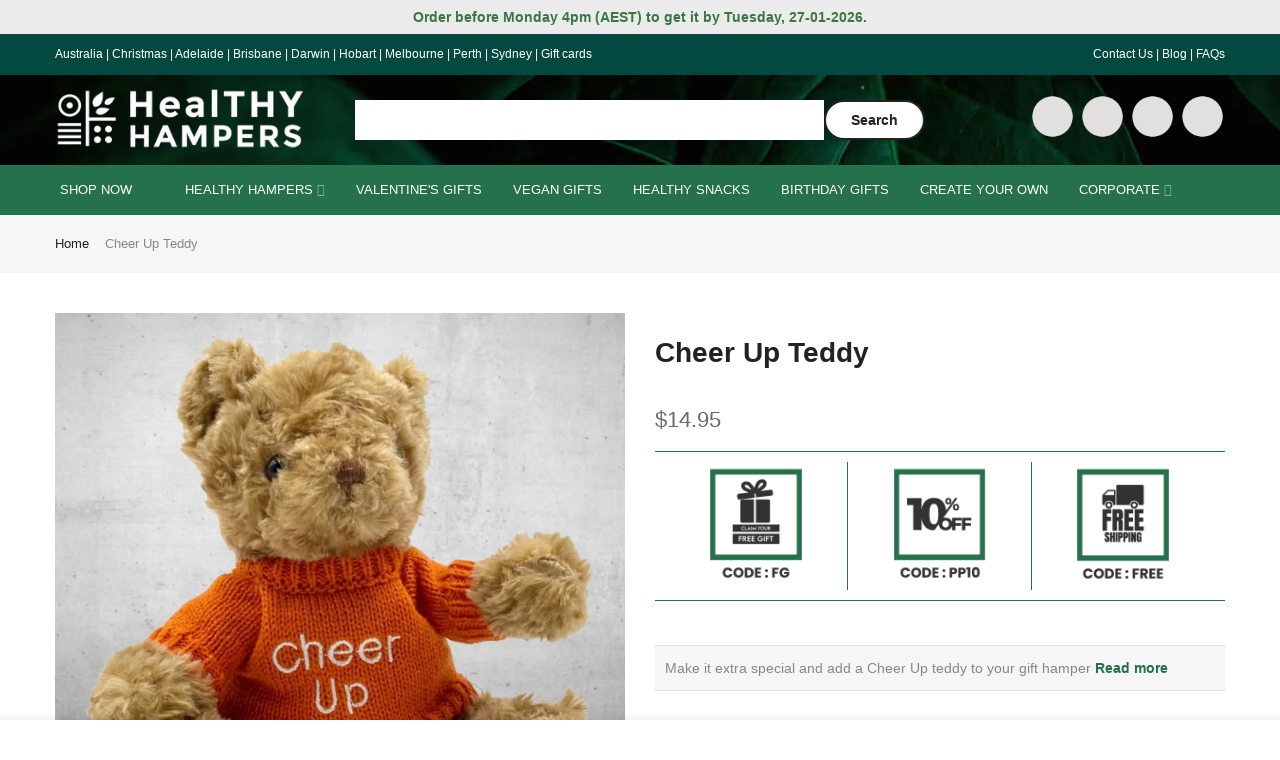

--- FILE ---
content_type: text/css
request_url: https://healthyhampers.com.au/cdn/shop/t/70/assets/bold-upsell-custom.css?v=150135899998303055901729613786
body_size: -552
content:
/*# sourceMappingURL=/cdn/shop/t/70/assets/bold-upsell-custom.css.map?v=150135899998303055901729613786 */


--- FILE ---
content_type: text/css
request_url: https://healthyhampers.com.au/cdn/shop/t/70/assets/custom.css?v=53909823457735459331764903124
body_size: 3220
content:
/** Shopify CDN: Minification failed

Line 125:12 Expected identifier but found whitespace
Line 125:13 Unexpected "35px"

**/
/*-----------------------------------------------------------------------------/
/ Custom Theme CSS
/-----------------------------------------------------------------------------*/
/*---------------- Global Custom CSS -------------------*/
.title_highlight{color:#76bc1d;}
.top_info_bar{background-color:#EBEBEB;color:#3c7741;text-align:center;padding:5px 15px 5px 15px}
.h_transparent_true.template-index .ntheader:not(.live_stuck) .nt_menu>li>a{color:#fff; text-transform: uppercase;}
.h_transparent_true.template-index .ntheader:not(.live_stuck) .nt_menu>li>a:hover{ color:#ebe1de !important;}
.header__bot .ha8_nav .nt_menu>li>a:hover{color:#ebe1de !important;}
/*.h_space_search{background-color: #000 !important;}
.top_search_bg{background-color: rgb(255 255 255 / 50%);}*/
.top_search_control{font-weight: 600;}
.header__mid .h_search_frm{max-width:600px !important}
.txt_title{
  border-bottom: 1px solid #e7e4e4;
  padding-bottom: 15px; 
}
.footer__bot_wrap{font-size: 11px;}
.footer__top .menu li, .footer__top p{font-size: 12px;}
.header__mid{
  background-image:url(/cdn/shop/files/dark-green-jungle-bg.jpg?v=1634254090);
}
.nt_menu li {text-transform: uppercase;}
.payment_footer_svg img {
  padding: 2.5px;
  height: 40px;
}
.float_leaf_right2{
  background-image:url(/cdn/shop/files/float-leaf3.png?v=1634278797);
  background-size: contain;
  height:350px; 
  width:500px;
  animation-name: rightfloating;
  animation-duration: 5s;
  animation-iteration-count: infinite;
  animation-timing-function: ease-in-out;
  margin-left:30px;
  margin-top: 5px;
  position: absolute;
  top: 2450px;
  right: -350px;
}
@keyframes rightfloating {
  from { transform: translate(0,  0px); }
  65%  { transform: translate(0, 15px); }
  to   { transform: translate(0, 0px); }    
}
.float_leaf_left2{
  background-image:url(/cdn/shop/files/float-leaf5.png?v=1634280027);
  background-size: contain;
  height:350px; 
  width:655px;
  animation-name: leftfloating;
  animation-duration: 5s;
  animation-iteration-count: infinite;
  animation-timing-function: ease-in-out;
  margin-left:30px;
  margin-top: 5px;
  position: absolute;
  top: 3000px;
  left: -550px;
  z-index: 1
}
@keyframes leftfloating {
  from { transform: translate(0,  0px); }
  65%  { transform: translate(0, 15px); }
  to   { transform: translate(0, 0px); }    
}
.newsletter_se .signup-newsletter-form .submit-btn{
  background-color: #25714d;
}
.contact-form input[type=submit]{
	border: 1px solid #25714d;
	background: #25714d;
	color:#fff;
}
.nt_menu div.menu-item>a{
    padding: 8px 15px 8px 15px;
    font-size: 13px;
    text-transform: capitalize;
}
.widget h5.widget-title{
	color: #25714d;
}
.widget h5.widget-title:after{
	background: #25714d;
}
.moretext{display:none}
.sub-column-item .sub-column>li a {
    padding: 5px 0;
    font-size: 13px;
    text-transform: capitalize;
}
h3.product-title>a {
    color: #272727;
    font-size: 14px;
    font-weight: 600;
}
.pr_short_des{
   padding: 10px;
 border-top:1px solid #e2e1df;
border-bottom:1px solid #e2e1df; 
    background-color: #f6f6f8;
}
.readm_sp_kl{
    color: #25714d;
    font-weight: 600;
}
.why_hh{
	background: #e5e4ec; 
	background-image: url(/cdn/shop/files/HH-Brand-image_dd46dcd4-b1eb-452a-ada7-858df2e09f56.jpg?v=1634803938); 
	background-position: right bottom; 
	background-repeat: no-repeat;
background-size: contain;
}
.nt_shipping.nt_icon_circle .icon{border: 0px solid;}
.contact_form_col_left{width:49%;float:left}.contact_form_col_right{width:49%;float:right}
.corp_img_circle{border-radius:50px;padding:2px;overflow:hidden;width:100px}.corp_img_circle img{border-radius:50%} 
padding-top: 35px;
    color: #fff; */
}
.col_buy_now{font-size:12px;display:inline-block;padding:7px 15px;width:100%;background:#25714d; color:#fff;letter-spacing:1px}
.cat-prod-title {
    /*height: 55px;*/
}
.tab-heading .nav_link_icon{background-color: #25714d;}

.datepickerbox{display:none;margin-bottom:10px}
h1{font-size: 25px;}
.gift_idea_note{background-color:#25714d;color:#fff;width:300px!important;padding:15px;text-align:center;cursor:pointer}
a.button.button_dark {
    background-color: #3c393a;
    border-color: #3c393a; 
    color: #fff;
}

.sale_label{
display:none !important;
}

.cat_des_ntt4 p{
  margin-bottom: 0.5em !important;
}

  .product-personalizer .pplr-btn {
 
    text-align: left!important;   
    border-radius: 6px !important;
    width: 100%;
    font-size: 14px;
    font-weight: 400;
    padding: 6px 15px!important;
    background-color: #e8e8e8!important;
    color: #333;
    justify-content: left;
    margin: 0px !important;
    font-family: Milk!important

}

  .product-personalizer .pplr-btn img{
    padding-right: 5px !important;
  }

.product-personalizer .pplr-btn:hover{
  background-color: #e8e8e8 !important
}

@media (max-width: 767px) {
    .product-personalizer .pplr-btn {
          font-size: 12px !important;
    }
}

/*---------------- Custom CSS for only desktop -------------------*/
@media (min-width: 1025px) {
  .icon_bg{
    background-image: url(/cdn/shop/files/HH_Phone_2.png?v=1729736774);
    background-position: center;
    height: 45px;
    width: 45px;
    background-size: cover;
    margin-left: 5px;
}
.order-4, .order-2, .order-1{
/*border-left: 1px solid #e7e4e4;
    padding: 0px 20px 0px 20px !important; */
}
.footer_ksp_mobile{display:none}.footer_ksp{display:block;padding:15px 0 15px 0;background-color:#3b3937;}.footer_ksp .img{margin-left:auto;margin-right:auto;display:block; max-width: 1000px;}
.float_leaf_left{
background-image:url(/cdn/shop/files/float-leaf1_e354eff1-563f-40d5-8c96-65717ef4d294.png?v=1634225549);
background-size: contain;
height:350px; 
width:550px;
animation-name: leftfloating;
animation-duration: 5s;
animation-iteration-count: infinite;
animation-timing-function: ease-in-out;
margin-left:30px;
margin-top: 5px;
position: absolute;
top: 550px;
left: -450px;
}
@keyframes leftfloating {
    from { transform: translate(0,  0px); }
    65%  { transform: translate(0, 15px); }
    to   { transform: translate(0, 0px); }    
}

.float_leaf_right{
background-image:url(/cdn/shop/files/float-leaf2.png?v=1634225928);
background-size: contain;
height:350px; 
width:500px;
animation-name: rightfloating;
animation-duration: 5s;
animation-iteration-count: infinite;
animation-timing-function: ease-in-out;
margin-left:30px;
margin-top: 5px;
position: absolute;
top: 850px;
right: -350px;
}
@keyframes rightfloating {
    from { transform: translate(0,  0px); }
    65%  { transform: translate(0, 15px); }
    to   { transform: translate(0, 0px); }    
}

.product-personalizer .pplr-btn{
/*background-color: #fff !important;
background-image: url(/cdn/shop/files/HH_Personalisation_NEW.png?v=1655781540) !important;
display: none;*/
}
}


.product-info span.extra{
  font-size: 16px;
  line-height: 22px;
}

.product-personalizer{
  margin: 0px 0px 0px!important;
}

.modal-body .single_add_to_cart_button span.txt_add{
  font-size: 12px!important;
}

.modal-body .single_add_to_cart_button{
  font-size: 12px;
  padding: 5px 18px;
  border-radius: 0px!important; 
}


.afterpay-paragraph{
  position: absolute;
  visibility:hidden;
  display: none!important;
}



 /*******************************
* MODAL AS LEFT/RIGHT SIDEBAR
*******************************/
.modal.left .modal-dialog,
	.modal.right .modal-dialog {
		position: fixed;
		margin: auto;
		width: 320px;
		height: 100%;
		-webkit-transform: translate3d(0%, 0, 0);
		    -ms-transform: translate3d(0%, 0, 0);
		     -o-transform: translate3d(0%, 0, 0);
		        transform: translate3d(0%, 0, 0);
	}

	.modal.left .modal-content,
	.modal.right .modal-content {
		height: 100%;
		overflow-y: auto;
	}
	

	.modal.left .modal-content,
	.modal.right .modal-content {
		height: 100%;
		overflow-y: auto;
	}
	
	.modal.left .modal-body,
	.modal.right .modal-body {
		padding: 15px 15px 80px;
	}


        
/*Right*/
	.modal.right.fade .modal-dialog {
		right: -320px;
		-webkit-transition: opacity 0.3s linear, right 0.3s ease-out;
		   -moz-transition: opacity 0.3s linear, right 0.3s ease-out;
		     -o-transition: opacity 0.3s linear, right 0.3s ease-out;
		        transition: opacity 0.3s linear, right 0.3s ease-out;
	}
	
	.modal.right.fade.in .modal-dialog {
		right: 0;
	}

/* ----- MODAL STYLE ----- */
	.modal-content {
		border-radius: 0;
		border: none;
	}

	.modal-header {
		border-bottom-color: #EEEEEE;
		background-color: #FAFAFA;
	}


.demo {
	padding-top: 10px;
}

.btn-demo {
	padding: 10px 15px;
	border-radius: 5px;
	font-size: 16px;
	background-color: #FFFFFF;
  display: block;
  border: 1px solid #d3d3d3;
  width: 95%;
  margin: 0 auto;
  text-align: left;
  white-space: inherit;
  font-weight: 500;
  color: #000 !important;
}

.btn-demo:focus {
	outline: 0;
}

.demo-footer {
	position: fixed;
	bottom: 0;
	width: 100%;
	padding: 15px;
	background-color: #212121;
	text-align: center;
}

.demo-footer > a {
	text-decoration: none;
	font-weight: bold;
	font-size: 16px;
	color: #fff;
}


.modal-body afterpay-placement{
  display: none!important;
 }



 .flickity-prev-next-button.next{
  width: 38px!important;
}

.flickity-prev-next-button.previous{
  width: 38px!important;
}

.live_stuck .header__mid{
  display: none !important;
}


.sticky_atc_thumb{
  min-height: 40px !important;
}

.sticky_atc_thumb img{
  max-height: 40px !important;
}


/*---------------- Custom CSS for tablet, mobile -------------------*/
@media (max-width: 1024px) {
  .h_transparent_true.template-index .ntheader:not(.live_stuck) .nt_action>div>a{ color:#fff}
.h_transparent_true.template-index .ntheader:not(.live_stuck) .nt_action>a{color:#fff}
.h_transparent_true.template-index .ntheader:not(.live_stuck) .push-menu-btn>svg{    fill: rgb(255 255 255 / 80%);}
.ntheader.live_stuck .push-menu-btn>svg,.ntheader .nt_action>a,.push-menu-btn>svg{fill: #ffffff;}
.ntheader.live_stuck .nt_action>a,.ntheader .nt_action>a, .ntheader .nt_action>div>a,.ntheader.live_stuck .nt_action>div>a{color:#fff;}
.footer_ksp{display:none}.footer_ksp_mobile{display:block;padding:0 10px 0 10px; background-color:#3b3937;}.footer_ksp_mobile .img{margin-left:auto;margin-right:auto;display:block}
.why_hh_bg{background-color: #e5e4ecc7; color: #272727;}
.float_leaf_left2{
  top: 3100px;
  left: -130px;
  height:200px; 
  width:200px;
  background-size: cover;
}
.float_leaf_right2{
  height:250px; 
  width:200px;
  top: 3900px;
  right: -100px;
  z-index:1;
  background-size: cover;
}
.why_hh{ 
	background-position: bottom; 
	background-size: cover;
}.gift_idea_note{margin:0 auto!important}




.product-personalizer .pplr-btn{
/*background-color: #fff !important;
background-image: url(/cdn/shop/files/HH_Mobile_Personalisation.png?v=1655781561) !important;*/
}

}

.nt_menu>li>a {
    padding-right: 15.5px !important;
    padding-left: 15.5px !important;
}

.moreless-button{
      border: 0px;
}

.moreless-button:hover{
    background-color: inherit;
    color: #000;
}


@media only screen and (max-width: 1024px) {
 .sortby_pick{
    display: flex;
    justify-content: center;
    align-items: center;
    border: 1px solid #e2e2e2;

    cursor: pointer;
    height: 31px;
  
}

.btn_sidebar{
   display: flex;
    justify-content: center;
    align-items: center;
    border: 1px solid #e2e2e2;
    cursor: pointer;
    height: 31px;
 }
}

@media (max-width: 500px){
  .desktop_hide{display:block !important}
  .mobile_view{display:block!important}
  .mobile_hide{display:none!important}
    .search-bar-mobile {display: block!important; padding: 10px;}
  .sp_header_mid { padding-bottom: 10px;}
}

@media only screen and (min-width: 1024px) {
  .cat_sortby{
     -webkit-box-pack: end;
    justify-content: flex-start;
    flex: none;
}
}

.icon_search {display: none;}

 .search-bar-mobile{display:none}

.search-bar-mobile .h_search_frm {border-radius: 35px !important;}

.free-shipping{font-size:12px;font-family:milk;display:inline-block;padding:0px !important;width:100%;background:#363942;color:#fff;letter-spacing:1px;text-align:center}

.button.button_primary{
    background-color: #25714d !important;
    border-color: #25714d !important;
}

.free-shipping .bgw{
   background: transparent !important;
  width: 100% !important;
      padding: 8px;
}

.free-shipping .iccl{
  display: none !important;
}

.free-shipping .cart_txt{
  font-size: 13px;
  color: #fff !important;
  font-family: milk;
  font-weight: 600;
    text-transform: uppercase;
}

 .cart_txt{
  font-size: 13px;
  color: #fff !important;
  font-family: milk;
   font-weight: 600;
    text-transform: uppercase;
}

.quantity input.input-text[type=number]{
  position: absolute !important;
    right: 44px !important;
  display: block !important;
}



/*---------------- Custom CSS for only tablet -------------------*/
@media (min-width: 768px) and (max-width: 1024px) {
  
}

/*---------------- Custom CSS for only mobile -------------------*/
@media (max-width: 767px){
  
}


.nt_label.new {
    background-color: #25714d !important;
    color: #ffffff;
}


.live_stuck .search-bar-mobile{
  display: none !important;
}

.product-personalizer button:after{
  font-family: 'fontawesome';
    content: "\f054";
    display: inline-block;
    margin-right: 10px;
    font-size: 1em;
    line-height: 1.556em;
    vertical-align: middle;
    position: absolute;
    right: 5px;
    top: 15px;
}



.custom-label{
    border-top: 1px solid #25714d;
    border-bottom: 1px solid #25714d;
    padding: 10px;
}

.custom-label ul{
  list-style: none;
  display: flex;
  justify-content: space-around;
}

.custom-label ul li{
      text-align: center;
      width: 33.3%;
      border-right: 1px solid #25714d;
      font-weight: 600;
}

.custom-label ul li:last-child {
  border: none;
}

.custom-label ul li img{
  display: block;
  margin: 0 auto;
  max-width: 70%;
}

@media only screen and (max-width: 600px) {
  .custom-label ul li{
    font-size: 12px;
  }

  .custom-label ul li img{
    width: 98%;
    max-width: 100%;
    padding-bottom: 5px;
  }
}

.nav_arrow_true .nt_menu>li.has-children>a:after {
    margin-left: 4px;
    color: #fff !important;
    font-weight: 400;
    font-style: normal;
    font-size: 100%;
    font-family: fakalles;
    content: "\f107";
}


  .nt_menu>li>a {
    font-weight: 400;
    font-size: 12.5px !important;
    
  }


.gift-note{
      padding: 10px 20px;
    border: 1px solid #000;
    margin: 10px;
    font-size: 15px;
}

.gift-note p{
  margin: 0px;
}

.top_search_bg input{
      display: block !important;
    border: 0 !important;
}

.input-group button{
  background-color: #25714d !important;
}

.grid-container {
    display: flex;
    flex-wrap: wrap;
    flex-direction: column;
}
.grid-item-row-1 {
    grid-row: 2 !important; /* Move first row down */
}

.grid-item-row-2 {
    grid-row: 1 !important; /* Move second row up */
}

.section-title{
  color: #25714d !important;
}

.cat_design_5 .cat_grid_item__wrapper, .cat_design_8 .cat_grid_item__wrapper, .tp_cat_list_packery .cat_design_5 .cat_grid_item__wrapper, .tp_cat_list_packery .cat_design_8 .cat_grid_item__wrapper{

  background-color: #363942 !important;
  
}

.cat_design_5 .cat_grid_item__title, .cat_design_8 .cat_grid_item__title{
  color: #fff !important;
  font-weight: 600 !important;
}

.nt_mb_menu li a{
  display:flex;
  justify-content: space-between;
  font-weight: 600;
  
}

.nt_mb_menu>li>a{
  padding: 5px 1px 5px 20px !important;
}

.nt_mb_menu li a img{
  width: 30%;
}

.mb_nav_title.active{
  background-color: rgb(255 255 255) !important;
}

.mb_nav_title{
  background-color: rgba(0, 0, 0, .05) !important;
}

.menu-item-sea a{
    border: 1px solid #d1cece5e;
    margin: 10px;
    border-radius: 20px;
}

.shop_now a {
    color: #fff !important;
  font-size: 12.5px !important;
}

.frm_search_input .h_search_ip{
  display: block!important;
  border: 0px!important;
}


.Search_dropdown_prepared.hsearch-dropdown-opened #nt_search_canvas {
  left: -14px !important;
}

.demo .accordion > input[type="checkbox"]:checked ~ .content{
  overflow: inherit !important;
}

.mini_cart_footer .al_center{
      align-items: end !important;
}

.cart__footer .al_center{
      align-items: end !important;
}

.cat_toolbar {
    margin-bottom: 15px !important;
    margin-top: 15px !important;
}

.js_iput_search{
  color: #fff !important;
}


.sp-tab-content h1 {
    color: #25714d;
}

.sp-tab-content h2 {
    color: #25714d !important; 
}

.sp-tab-content h3 {
    color: #25714d !important; 
}
.sp-tab-content h3 span{
    color: #25714d !important; 
}

.sp-tab-content h2 span{
  color: #25714d !important;
}

.sp-tab-content p strong {
  color: #383838 !important;
}
.sp-tab-content p strong span{
  color: #25714d !important;
}

.sp-tab-content h4 span{
  color: #25714d !important;
}
.sp-tab-content h5 span{
  color: #25714d !important;
}

.salepify-embed-widget-container{
  display: none !important;
}

.grp-entangle-item {
    padding: 20px 15px !important;
}

.salepify-fg-advanced-header--gifts-only.salepify-fg-advanced-header {
  background-color: #25714d !important;
}
.salepify-fg-advanced-header__subtitle {
  color: #fff !important;
}
.salepify-fg-advanced-header__close-button path {
  color:rgb(254, 254, 254) !important;
}
.salepify-fg-advanced__gift-fixed-qty-badge {
  background: #333 !important;
}

.salepify-fg-advanced__switch {
    width: 40px !important;
    height: 25px !important;
}


.free-shipping:hover {
    background: #25714d !important; 
}


--- FILE ---
content_type: text/csv
request_url: https://cdn.shopify.com/s/files/1/1101/5888/t/2/assets/healthyhampers-com-au_myshopify_com.csv?v=1768359950
body_size: 926
content:
"Any Type","Any Recipient","Any Type","Any price",https://healthyhampers.com.au/collections/all-products$$$u$$$1
"Any Type","Any Recipient","Any Type",$61-$79,https://healthyhampers.com.au/collections/all-products/?q=filter_tag%3d%2461+-+%2479&sort_by=best-selling$$$u$$$1
"Any Type","Any Recipient","Any Type",$80-$99,https://healthyhampers.com.au/collections/all-products/?q=filter_tag%3d%2480+-+%2499&sort_by=best-selling$$$u$$$1
"Any Type","Any Recipient","Any Type",$100-$149,https://healthyhampers.com.au/collections/all-products/?q=filter_tag%3d%24100+-+%24149&sort_by=best-selling$$$u$$$1
"Any Type","Any Recipient","Any Type",$150-$199,https://healthyhampers.com.au/collections/all-products/?q=filter_tag%3d%24150+-+%24199&sort_by=best-selling$$$u$$$1
"Any Type","Any Recipient","Hampers with Alcohol","Any price",https://healthyhampers.com.au/collections/hampers-with-alcohol$$$u$$$1
"Any Type","Any Recipient","Hampers with Alcohol",$80-$99,https://healthyhampers.com.au/collections/hampers-with-alcohol/?q=filter_tag%3d%2480+-+%2499&sort_by=manual$$$u$$$1
"Any Type","Any Recipient","Hampers with Alcohol",$100-$149,https://healthyhampers.com.au/collections/hampers-with-alcohol?q=+nt+filter_tag%3d%24100+-+%24149&sort_by=manual$$$u$$$1
"Any Type","Any Recipient","Hampers with Alcohol",$150-$199,https://healthyhampers.com.au/collections/hampers-with-alcohol/?q=filter_tag%3d%24150+-+%24199&sort_by=manual$$$u$$$1
"Any Type","For Her","Hampers with Alcohol","Any price",https://healthyhampers.com.au/collections/hampers-with-alcohol$$$u$$$1
"Any Type","For Her","Hampers with Alcohol",$80-$99,https://healthyhampers.com.au/collections/hampers-with-alcohol/?q=filter_tag%3d%2480+-+%2499&sort_by=manual$$$u$$$1
"Any Type","For Her","Hampers with Alcohol",$100-$149,https://healthyhampers.com.au/collections/hampers-with-alcohol?q=+nt+filter_tag%3d%24100+-+%24149&sort_by=manual$$$u$$$1
"Any Type","For Her","Hampers with Alcohol",$150-$199,https://healthyhampers.com.au/collections/hampers-with-alcohol/?q=filter_tag%3d%24150+-+%24199&sort_by=manual$$$u$$$1
"Any Type","For Him","Hampers with Alcohol","Any price",https://healthyhampers.com.au/collections/hampers-with-alcohol$$$u$$$1
"Any Type","For Him","Hampers with Alcohol",$80-$99,https://healthyhampers.com.au/collections/hampers-with-alcohol/?q=filter_tag%3d%2480+-+%2499&sort_by=manual$$$u$$$1
"Any Type","For Him","Hampers with Alcohol",$100-$149,https://healthyhampers.com.au/collections/hampers-with-alcohol?q=+nt+filter_tag%3d%24100+-+%24149&sort_by=manual$$$u$$$1
"Any Type","For Him","Hampers with Alcohol",$150-$199,https://healthyhampers.com.au/collections/hampers-with-alcohol/?q=filter_tag%3d%24150+-+%24199&sort_by=manual$$$u$$$1
"Any Type","Any Recipient","Alcohol Free Hampers","Any price",https://healthyhampers.com.au/collections/alcohol-free-hampers$$$u$$$1
"Any Type","Any Recipient","Alcohol Free Hampers",$61-$79,https://healthyhampers.com.au/collections/alcohol-free-hampers/?q=filter_tag%3d%2461+-+%2479&sort_by=best-selling$$$u$$$1
"Any Type","Any Recipient","Alcohol Free Hampers",$80-$99,https://healthyhampers.com.au/collections/alcohol-free-hampers?q=+nt+filter_tag%3d%2480+-+%2499&sort_by=best-selling$$$u$$$1
"Any Type","Any Recipient","Alcohol Free Hampers",$100-$149,https://healthyhampers.com.au/collections/alcohol-free-hampers/?q=filter_tag%3d%24100+-+%24149&sort_by=best-selling$$$u$$$1
"Any Type","Any Recipient","Alcohol Free Hampers",$150-$199,https://healthyhampers.com.au/collections/alcohol-free-hampers?q=+nt+filter_tag%3d%24150+-+%24199&sort_by=best-selling$$$u$$$1
"Any Type","For Her","Alcohol Free Hampers","Any price",https://healthyhampers.com.au/collections/alcohol-free-hampers$$$u$$$1
"Any Type","For Her","Alcohol Free Hampers",$61-$79,https://healthyhampers.com.au/collections/alcohol-free-hampers/?q=filter_tag%3d%2461+-+%2479&sort_by=best-selling$$$u$$$1
"Any Type","For Her","Alcohol Free Hampers",$80-$99,https://healthyhampers.com.au/collections/alcohol-free-hampers?q=+nt+filter_tag%3d%2480+-+%2499&sort_by=best-selling$$$u$$$1
"Any Type","For Her","Alcohol Free Hampers",$100-$149,https://healthyhampers.com.au/collections/alcohol-free-hampers/?q=filter_tag%3d%24100+-+%24149&sort_by=best-selling$$$u$$$1
"Any Type","For Her","Alcohol Free Hampers",$150-$199,https://healthyhampers.com.au/collections/alcohol-free-hampers?q=+nt+filter_tag%3d%24150+-+%24199&sort_by=best-selling$$$u$$$1
"Any Type","For Him","Alcohol Free Hampers","Any price",https://healthyhampers.com.au/collections/alcohol-free-hampers$$$u$$$1
"Any Type","For Him","Alcohol Free Hampers",$61-$79,https://healthyhampers.com.au/collections/alcohol-free-hampers/?q=filter_tag%3d%2461+-+%2479&sort_by=best-selling$$$u$$$1
"Any Type","For Him","Alcohol Free Hampers",$80-$99,https://healthyhampers.com.au/collections/alcohol-free-hampers?q=+nt+filter_tag%3d%2480+-+%2499&sort_by=best-selling$$$u$$$1
"Any Type","For Him","Alcohol Free Hampers",$100-$149,https://healthyhampers.com.au/collections/alcohol-free-hampers/?q=filter_tag%3d%24100+-+%24149&sort_by=best-selling$$$u$$$1
"Any Type","For Him","Alcohol Free Hampers",$150-$199,https://healthyhampers.com.au/collections/alcohol-free-hampers?q=+nt+filter_tag%3d%24150+-+%24199&sort_by=best-selling$$$u$$$1
"Any Type","For Kids","Alcohol Free Hampers","Any price",https://healthyhampers.com.au/collections/alcohol-free-hampers$$$u$$$1
"Any Type","For Kids","Alcohol Free Hampers",$61-$79,https://healthyhampers.com.au/collections/alcohol-free-hampers/?q=filter_tag%3d%2461+-+%2479&sort_by=best-selling$$$u$$$1
"Any Type","For Kids","Alcohol Free Hampers",$80-$99,https://healthyhampers.com.au/collections/alcohol-free-hampers?q=+nt+filter_tag%3d%2480+-+%2499&sort_by=best-selling$$$u$$$1
"Any Type","For Kids","Alcohol Free Hampers",$100-$149,https://healthyhampers.com.au/collections/alcohol-free-hampers/?q=filter_tag%3d%24100+-+%24149&sort_by=best-selling$$$u$$$1
"Any Type","For Kids","Alcohol Free Hampers",$150-$199,https://healthyhampers.com.au/collections/alcohol-free-hampers?q=+nt+filter_tag%3d%24150+-+%24199&sort_by=best-selling$$$u$$$1
"Valentine's Day","Any Recipient","Any Type","Any price",https://healthyhampers.com.au/collections/valentines-day-healthy-hampers$$$u$$$1
"Valentine's Day","Any Recipient","Any Type",$100-$149,https://healthyhampers.com.au/collections/valentines-day-healthy-hampers/?q=filter_tag%3d%24100+-+%24149&sort_by=manual$$$u$$$1
"Valentine's Day","Any Recipient","Any Type",$150-$199,https://healthyhampers.com.au/collections/valentines-day-healthy-hampers?q=+nt+filter_tag%3d%24150+-+%24199&sort_by=manual$$$u$$$1
"Valentine's Day","Any Recipient","Any Type","Over $200",https://healthyhampers.com.au/collections/valentines-day-healthy-hampers?q=+nt+filter_tag%3d%24200%2b&sort_by=manual$$$u$$$1
"Valentine's Day","For Her","Any Type","Any price",https://healthyhampers.com.au/collections/valentines-day-healthy-hampers?q=+nt+filter_tag%3dgifts+for+her&sort_by=manual$$$u$$$1
"Valentine's Day","For Him","Any Type","Any price",https://healthyhampers.com.au/collections/valentines-day-healthy-hampers/?q=filter_tag%3dgifts+for+him&sort_by=manual$$$u$$$1
"New Year","Any Recipient","Any Type","Any price",https://healthyhampers.com.au/collections/happy-new-year$$$u$$$1
"New Year","Any Recipient","Any Type",$80-$99,https://healthyhampers.com.au/collections/happy-new-year/?q=filter_tag%3d%2480+-+%2499&sort_by=manual$$$u$$$1
"New Year","Any Recipient","Any Type",$100-$149,https://healthyhampers.com.au/collections/happy-new-year/?q=filter_tag%3d%24100+-+%24149&sort_by=manual$$$u$$$1
"New Year","Any Recipient","Any Type",$150-$199,https://healthyhampers.com.au/collections/happy-new-year?q=+nt+filter_tag%3d%24150+-+%24199&sort_by=manual$$$u$$$1
"New Year","Any Recipient","Any Type",$200+,https://healthyhampers.com.au/collections/happy-new-year?q=+nt+filter_tag%3d%24200%2b&sort_by=manual$$$u$$$1
Vegan,"Any Recipient","Hampers with Alcohol","Any price",https://healthyhampers.com.au/collections/hampers-with-alcohol/?q=filter_tag%3dvegan&sort_by=manual$$$u$$$1
Vegan,"Any Recipient","Hampers with Alcohol",$80-$99,https://healthyhampers.com.au/collections/hampers-with-alcohol/?q=filter_tag%3d%2480+-+%2499&sort_by=manual$$$u$$$1
Vegan,"Any Recipient","Hampers with Alcohol",$100-$149,https://healthyhampers.com.au/collections/hampers-with-alcohol/?q=filter_tag%3d%24100+-+%24149&sort_by=manual$$$u$$$1
Vegan,"Any Recipient","Hampers with Alcohol",$150-$199,https://healthyhampers.com.au/collections/hampers-with-alcohol/?q=filter_tag%3d%24150+-+%24199&sort_by=manual$$$u$$$1
Vegan,"For Her","Hampers with Alcohol","Any price",https://healthyhampers.com.au/collections/hampers-with-alcohol/?q=filter_tag%3dvegan&sort_by=manual$$$u$$$1
Vegan,"For Her","Hampers with Alcohol",$80-$99,https://healthyhampers.com.au/collections/hampers-with-alcohol/?q=filter_tag%3d%2480+-+%2499&sort_by=manual$$$u$$$1
Vegan,"For Her","Hampers with Alcohol",$100-$149,https://healthyhampers.com.au/collections/hampers-with-alcohol/?q=filter_tag%3d%24100+-+%24149&sort_by=manual$$$u$$$1
Vegan,"For Her","Hampers with Alcohol",$150-$199,https://healthyhampers.com.au/collections/hampers-with-alcohol/?q=filter_tag%3d%24150+-+%24199&sort_by=manual$$$u$$$1
Vegan,"For Him","Hampers with Alcohol","Any price",https://healthyhampers.com.au/collections/hampers-with-alcohol/?q=filter_tag%3dvegan&sort_by=manual$$$u$$$1
Vegan,"For Him","Hampers with Alcohol",$80-$99,https://healthyhampers.com.au/collections/hampers-with-alcohol/?q=filter_tag%3d%2480+-+%2499&sort_by=manual$$$u$$$1
Vegan,"For Him","Hampers with Alcohol",$100-$149,https://healthyhampers.com.au/collections/hampers-with-alcohol/?q=filter_tag%3d%24100+-+%24149&sort_by=manual$$$u$$$1
Vegan,"For Him","Hampers with Alcohol",$150-$199,https://healthyhampers.com.au/collections/hampers-with-alcohol/?q=filter_tag%3d%24150+-+%24199&sort_by=manual$$$u$$$1
Vegan,"Any Recipient","Alcohol Free Hampers","Any price",https://healthyhampers.com.au/collections/alcohol-free-hampers/?q=filter_tag%3dvegan&sort_by=best-selling$$$u$$$1
Vegan,"Any Recipient","Alcohol Free Hampers",$61-$79,https://healthyhampers.com.au/collections/alcohol-free-hampers/?q=filter_tag%3d%2461+-+%2479&sort_by=best-selling$$$u$$$1
Vegan,"Any Recipient","Alcohol Free Hampers",$80-$99,https://healthyhampers.com.au/collections/alcohol-free-hampers/?q=filter_tag%3d%2480+-+%2499&sort_by=best-selling$$$u$$$1
Vegan,"Any Recipient","Alcohol Free Hampers",$100-$149,https://healthyhampers.com.au/collections/alcohol-free-hampers/?q=filter_tag%3d%24100+-+%24149&sort_by=best-selling$$$u$$$1
Vegan,"Any Recipient","Alcohol Free Hampers",$150-$199,https://healthyhampers.com.au/collections/alcohol-free-hampers/?q=filter_tag%3d%24150+-+%24199&sort_by=best-selling$$$u$$$1
Vegan,"For Her","Alcohol Free Hampers","Any price",https://healthyhampers.com.au/collections/alcohol-free-hampers/?q=filter_tag%3dvegan&sort_by=best-selling$$$u$$$1
Vegan,"For Her","Alcohol Free Hampers",$61-$79,https://healthyhampers.com.au/collections/alcohol-free-hampers/?q=filter_tag%3d%2461+-+%2479&sort_by=best-selling$$$u$$$1
Vegan,"For Her","Alcohol Free Hampers",$80-$99,https://healthyhampers.com.au/collections/alcohol-free-hampers/?q=filter_tag%3d%2480+-+%2499&sort_by=best-selling$$$u$$$1
Vegan,"For Her","Alcohol Free Hampers",$100-$149,https://healthyhampers.com.au/collections/alcohol-free-hampers/?q=filter_tag%3d%24100+-+%24149&sort_by=best-selling$$$u$$$1
Vegan,"For Her","Alcohol Free Hampers",$150-$199,https://healthyhampers.com.au/collections/alcohol-free-hampers/?q=filter_tag%3d%24150+-+%24199&sort_by=best-selling$$$u$$$1
Vegan,"For Him","Alcohol Free Hampers","Any price",https://healthyhampers.com.au/collections/alcohol-free-hampers/?q=filter_tag%3dvegan&sort_by=best-selling$$$u$$$1
Vegan,"For Him","Alcohol Free Hampers",$61-$79,https://healthyhampers.com.au/collections/alcohol-free-hampers/?q=filter_tag%3d%2461+-+%2479&sort_by=best-selling$$$u$$$1
Vegan,"For Him","Alcohol Free Hampers",$80-$99,https://healthyhampers.com.au/collections/alcohol-free-hampers/?q=filter_tag%3d%2480+-+%2499&sort_by=best-selling$$$u$$$1
Vegan,"For Him","Alcohol Free Hampers",$100-$149,https://healthyhampers.com.au/collections/alcohol-free-hampers/?q=filter_tag%3d%24100+-+%24149&sort_by=best-selling$$$u$$$1
Vegan,"For Him","Alcohol Free Hampers",$150-$199,https://healthyhampers.com.au/collections/alcohol-free-hampers/?q=filter_tag%3d%24150+-+%24199&sort_by=best-selling$$$u$$$1
Vegan,"For Kids","Alcohol Free Hampers","Any price",https://healthyhampers.com.au/collections/alcohol-free-hampers/?q=filter_tag%3dvegan&sort_by=best-selling$$$u$$$1
Vegan,"For Kids","Alcohol Free Hampers",$61-$79,https://healthyhampers.com.au/collections/alcohol-free-hampers/?q=filter_tag%3d%2461+-+%2479&sort_by=best-selling$$$u$$$1
Vegan,"For Kids","Alcohol Free Hampers",$80-$99,https://healthyhampers.com.au/collections/alcohol-free-hampers/?q=filter_tag%3d%2480+-+%2499&sort_by=best-selling$$$u$$$1
Vegan,"For Kids","Alcohol Free Hampers",$100-$149,https://healthyhampers.com.au/collections/alcohol-free-hampers/?q=filter_tag%3d%24100+-+%24149&sort_by=best-selling$$$u$$$1
Vegan,"For Kids","Alcohol Free Hampers",$150-$199,https://healthyhampers.com.au/collections/alcohol-free-hampers/?q=filter_tag%3d%24150+-+%24199&sort_by=best-selling$$$u$$$1
"Gluten Free","Any Recipient","Hampers with Alcohol","Any price",https://healthyhampers.com.au/collections/hampers-with-alcohol/?q=filter_tag%3dgluten+free&sort_by=manual$$$u$$$1
"Gluten Free","Any Recipient","Hampers with Alcohol",$80-$99,https://healthyhampers.com.au/collections/hampers-with-alcohol/?q=filter_tag%3d%2480+-+%2499&sort_by=manual$$$u$$$1
"Gluten Free","Any Recipient","Hampers with Alcohol",$100-$149,https://healthyhampers.com.au/collections/hampers-with-alcohol/?q=filter_tag%3d%24100+-+%24149&sort_by=manual$$$u$$$1
"Gluten Free","Any Recipient","Hampers with Alcohol",$150-$199,https://healthyhampers.com.au/collections/hampers-with-alcohol/?q=filter_tag%3d%24150+-+%24199&sort_by=manual$$$u$$$1
"Gluten Free","For Her","Hampers with Alcohol","Any price",https://healthyhampers.com.au/collections/hampers-with-alcohol/?q=filter_tag%3dgluten+free&sort_by=manual$$$u$$$1
"Gluten Free","For Her","Hampers with Alcohol",$80-$99,https://healthyhampers.com.au/collections/hampers-with-alcohol/?q=filter_tag%3d%2480+-+%2499&sort_by=manual$$$u$$$1
"Gluten Free","For Her","Hampers with Alcohol",$100-$149,https://healthyhampers.com.au/collections/hampers-with-alcohol/?q=filter_tag%3d%24100+-+%24149&sort_by=manual$$$u$$$1
"Gluten Free","For Her","Hampers with Alcohol",$150-$199,https://healthyhampers.com.au/collections/hampers-with-alcohol/?q=filter_tag%3d%24150+-+%24199&sort_by=manual$$$u$$$1
"Gluten Free","For Him","Hampers with Alcohol","Any price",https://healthyhampers.com.au/collections/hampers-with-alcohol/?q=filter_tag%3dgluten+free&sort_by=manual$$$u$$$1
"Gluten Free","For Him","Hampers with Alcohol",$80-$99,https://healthyhampers.com.au/collections/hampers-with-alcohol/?q=filter_tag%3d%2480+-+%2499&sort_by=manual$$$u$$$1
"Gluten Free","For Him","Hampers with Alcohol",$100-$149,https://healthyhampers.com.au/collections/hampers-with-alcohol/?q=filter_tag%3d%24100+-+%24149&sort_by=manual$$$u$$$1
"Gluten Free","For Him","Hampers with Alcohol",$150-$199,https://healthyhampers.com.au/collections/hampers-with-alcohol/?q=filter_tag%3d%24150+-+%24199&sort_by=manual$$$u$$$1
"Gluten Free","Any Recipient","Alcohol Free Hampers","Any price",https://healthyhampers.com.au/collections/alcohol-free-hampers?q=+nt+filter_tag%3dgluten+free&sort_by=best-selling$$$u$$$1
"Gluten Free","Any Recipient","Alcohol Free Hampers",$61-$79,https://healthyhampers.com.au/collections/alcohol-free-hampers/?q=filter_tag%3d%2461+-+%2479&sort_by=best-selling$$$u$$$1
"Gluten Free","Any Recipient","Alcohol Free Hampers",$80-$99,https://healthyhampers.com.au/collections/alcohol-free-hampers/?q=filter_tag%3d%2480+-+%2499&sort_by=best-selling$$$u$$$1
"Gluten Free","Any Recipient","Alcohol Free Hampers",$100-$149,https://healthyhampers.com.au/collections/alcohol-free-hampers/?q=filter_tag%3d%24100+-+%24149&sort_by=best-selling$$$u$$$1
"Gluten Free","Any Recipient","Alcohol Free Hampers",$150-$199,https://healthyhampers.com.au/collections/alcohol-free-hampers/?q=filter_tag%3d%24150+-+%24199&sort_by=best-selling$$$u$$$1
"Gluten Free","For Her","Alcohol Free Hampers","Any price",https://healthyhampers.com.au/collections/alcohol-free-hampers?q=+nt+filter_tag%3dgluten+free&sort_by=best-selling$$$u$$$1
"Gluten Free","For Her","Alcohol Free Hampers",$61-$79,https://healthyhampers.com.au/collections/alcohol-free-hampers/?q=filter_tag%3d%2461+-+%2479&sort_by=best-selling$$$u$$$1
"Gluten Free","For Her","Alcohol Free Hampers",$80-$99,https://healthyhampers.com.au/collections/alcohol-free-hampers/?q=filter_tag%3d%2480+-+%2499&sort_by=best-selling$$$u$$$1
"Gluten Free","For Her","Alcohol Free Hampers",$100-$149,https://healthyhampers.com.au/collections/alcohol-free-hampers/?q=filter_tag%3d%24100+-+%24149&sort_by=best-selling$$$u$$$1
"Gluten Free","For Her","Alcohol Free Hampers",$150-$199,https://healthyhampers.com.au/collections/alcohol-free-hampers/?q=filter_tag%3d%24150+-+%24199&sort_by=best-selling$$$u$$$1
"Gluten Free","For Him","Alcohol Free Hampers","Any price",https://healthyhampers.com.au/collections/alcohol-free-hampers?q=+nt+filter_tag%3dgluten+free&sort_by=best-selling$$$u$$$1
"Gluten Free","For Him","Alcohol Free Hampers",$61-$79,https://healthyhampers.com.au/collections/alcohol-free-hampers/?q=filter_tag%3d%2461+-+%2479&sort_by=best-selling$$$u$$$1
"Gluten Free","For Him","Alcohol Free Hampers",$80-$99,https://healthyhampers.com.au/collections/alcohol-free-hampers/?q=filter_tag%3d%2480+-+%2499&sort_by=best-selling$$$u$$$1
"Gluten Free","For Him","Alcohol Free Hampers",$100-$149,https://healthyhampers.com.au/collections/alcohol-free-hampers/?q=filter_tag%3d%24100+-+%24149&sort_by=best-selling$$$u$$$1
"Gluten Free","For Him","Alcohol Free Hampers",$150-$199,https://healthyhampers.com.au/collections/alcohol-free-hampers/?q=filter_tag%3d%24150+-+%24199&sort_by=best-selling$$$u$$$1
"Gluten Free","For Kids","Alcohol Free Hampers","Any price",https://healthyhampers.com.au/collections/alcohol-free-hampers?q=+nt+filter_tag%3dgluten+free&sort_by=best-selling$$$u$$$1
"Gluten Free","For Kids","Alcohol Free Hampers",$61-$79,https://healthyhampers.com.au/collections/alcohol-free-hampers/?q=filter_tag%3d%2461+-+%2479&sort_by=best-selling$$$u$$$1
"Gluten Free","For Kids","Alcohol Free Hampers",$80-$99,https://healthyhampers.com.au/collections/alcohol-free-hampers/?q=filter_tag%3d%2480+-+%2499&sort_by=best-selling$$$u$$$1
"Gluten Free","For Kids","Alcohol Free Hampers",$100-$149,https://healthyhampers.com.au/collections/alcohol-free-hampers/?q=filter_tag%3d%24100+-+%24149&sort_by=best-selling$$$u$$$1
"Gluten Free","For Kids","Alcohol Free Hampers",$150-$199,https://healthyhampers.com.au/collections/alcohol-free-hampers/?q=filter_tag%3d%24150+-+%24199&sort_by=best-selling$$$u$$$1
Keto,"Any Recipient","Hampers with Alcohol","Any price",https://healthyhampers.com.au/collections/keto-hampers$$$u$$$1
Keto,"Any Recipient","Hampers with Alcohol",$80-$99,https://healthyhampers.com.au/collections/hampers-with-alcohol/?q=filter_tag%3d%2480+-+%2499&sort_by=manual$$$u$$$1
Keto,"Any Recipient","Hampers with Alcohol",$100-$149,https://healthyhampers.com.au/collections/hampers-with-alcohol/?q=filter_tag%3d%24100+-+%24149&sort_by=manual$$$u$$$1
Keto,"Any Recipient","Hampers with Alcohol",$150-$199,https://healthyhampers.com.au/collections/hampers-with-alcohol/?q=filter_tag%3d%24150+-+%24199&sort_by=manual$$$u$$$1
Keto,"For Her","Hampers with Alcohol","Any price",https://healthyhampers.com.au/collections/keto-hampers$$$u$$$1
Keto,"For Her","Hampers with Alcohol",$80-$99,https://healthyhampers.com.au/collections/hampers-with-alcohol/?q=filter_tag%3d%2480+-+%2499&sort_by=manual$$$u$$$1
Keto,"For Her","Hampers with Alcohol",$100-$149,https://healthyhampers.com.au/collections/hampers-with-alcohol/?q=filter_tag%3d%24100+-+%24149&sort_by=manual$$$u$$$1
Keto,"For Her","Hampers with Alcohol",$150-$199,https://healthyhampers.com.au/collections/hampers-with-alcohol/?q=filter_tag%3d%24150+-+%24199&sort_by=manual$$$u$$$1
Keto,"For Him","Hampers with Alcohol","Any price",https://healthyhampers.com.au/collections/keto-hampers$$$u$$$1
Keto,"For Him","Hampers with Alcohol",$80-$99,https://healthyhampers.com.au/collections/hampers-with-alcohol/?q=filter_tag%3d%2480+-+%2499&sort_by=manual$$$u$$$1
Keto,"For Him","Hampers with Alcohol",$100-$149,https://healthyhampers.com.au/collections/hampers-with-alcohol/?q=filter_tag%3d%24100+-+%24149&sort_by=manual$$$u$$$1
Keto,"For Him","Hampers with Alcohol",$150-$199,https://healthyhampers.com.au/collections/hampers-with-alcohol/?q=filter_tag%3d%24150+-+%24199&sort_by=manual$$$u$$$1
Keto,"Any Recipient","Alcohol Free Hampers","Any price",https://healthyhampers.com.au/collections/keto-hampers$$$u$$$1
Keto,"Any Recipient","Alcohol Free Hampers",$61-$79,https://healthyhampers.com.au/collections/alcohol-free-hampers/?q=filter_tag%3d%2461+-+%2479&sort_by=best-selling$$$u$$$1
Keto,"Any Recipient","Alcohol Free Hampers",$80-$99,https://healthyhampers.com.au/collections/alcohol-free-hampers/?q=filter_tag%3d%2480+-+%2499&sort_by=best-selling$$$u$$$1
Keto,"Any Recipient","Alcohol Free Hampers",$100-$149,https://healthyhampers.com.au/collections/alcohol-free-hampers/?q=filter_tag%3d%24100+-+%24149&sort_by=best-selling$$$u$$$1
Keto,"Any Recipient","Alcohol Free Hampers",$150-$199,https://healthyhampers.com.au/collections/alcohol-free-hampers/?q=filter_tag%3d%24150+-+%24199&sort_by=best-selling$$$u$$$1
Keto,"For Her","Alcohol Free Hampers","Any price",https://healthyhampers.com.au/collections/keto-hampers$$$u$$$1
Keto,"For Her","Alcohol Free Hampers",$61-$79,https://healthyhampers.com.au/collections/alcohol-free-hampers/?q=filter_tag%3d%2461+-+%2479&sort_by=best-selling$$$u$$$1
Keto,"For Her","Alcohol Free Hampers",$80-$99,https://healthyhampers.com.au/collections/alcohol-free-hampers/?q=filter_tag%3d%2480+-+%2499&sort_by=best-selling$$$u$$$1
Keto,"For Her","Alcohol Free Hampers",$100-$149,https://healthyhampers.com.au/collections/alcohol-free-hampers/?q=filter_tag%3d%24100+-+%24149&sort_by=best-selling$$$u$$$1
Keto,"For Her","Alcohol Free Hampers",$150-$199,https://healthyhampers.com.au/collections/alcohol-free-hampers/?q=filter_tag%3d%24150+-+%24199&sort_by=best-selling$$$u$$$1
Keto,"For Him","Alcohol Free Hampers","Any price",https://healthyhampers.com.au/collections/keto-hampers$$$u$$$1
Keto,"For Him","Alcohol Free Hampers",$61-$79,https://healthyhampers.com.au/collections/alcohol-free-hampers/?q=filter_tag%3d%2461+-+%2479&sort_by=best-selling$$$u$$$1
Keto,"For Him","Alcohol Free Hampers",$80-$99,https://healthyhampers.com.au/collections/alcohol-free-hampers/?q=filter_tag%3d%2480+-+%2499&sort_by=best-selling$$$u$$$1
Keto,"For Him","Alcohol Free Hampers",$100-$149,https://healthyhampers.com.au/collections/alcohol-free-hampers/?q=filter_tag%3d%24100+-+%24149&sort_by=best-selling$$$u$$$1
Keto,"For Him","Alcohol Free Hampers",$150-$199,https://healthyhampers.com.au/collections/alcohol-free-hampers/?q=filter_tag%3d%24150+-+%24199&sort_by=best-selling$$$u$$$1
Keto,"For Kids","Alcohol Free Hampers","Any price",https://healthyhampers.com.au/collections/keto-hampers$$$u$$$1
Keto,"For Kids","Alcohol Free Hampers",$61-$79,https://healthyhampers.com.au/collections/alcohol-free-hampers/?q=filter_tag%3d%2461+-+%2479&sort_by=best-selling$$$u$$$1
Keto,"For Kids","Alcohol Free Hampers",$80-$99,https://healthyhampers.com.au/collections/alcohol-free-hampers/?q=filter_tag%3d%2480+-+%2499&sort_by=best-selling$$$u$$$1
Keto,"For Kids","Alcohol Free Hampers",$100-$149,https://healthyhampers.com.au/collections/alcohol-free-hampers/?q=filter_tag%3d%24100+-+%24149&sort_by=best-selling$$$u$$$1
Keto,"For Kids","Alcohol Free Hampers",$150-$199,https://healthyhampers.com.au/collections/alcohol-free-hampers/?q=filter_tag%3d%24150+-+%24199&sort_by=best-selling$$$u$$$1
Organic,"Any Recipient","Hampers with Alcohol","Any price",https://healthyhampers.com.au/collections/organic-hampers$$$u$$$1
Organic,"Any Recipient","Hampers with Alcohol",$80-$99,https://healthyhampers.com.au/collections/hampers-with-alcohol/?q=filter_tag%3d%2480+-+%2499&sort_by=manual$$$u$$$1
Organic,"Any Recipient","Hampers with Alcohol",$100-$149,https://healthyhampers.com.au/collections/hampers-with-alcohol/?q=filter_tag%3d%24100+-+%24149&sort_by=manual$$$u$$$1
Organic,"Any Recipient","Hampers with Alcohol",$150-$199,https://healthyhampers.com.au/collections/hampers-with-alcohol/?q=filter_tag%3d%24150+-+%24199&sort_by=manual$$$u$$$1
Organic,"For Her","Hampers with Alcohol","Any price",https://healthyhampers.com.au/collections/organic-hampers$$$u$$$1
Organic,"For Her","Hampers with Alcohol",$80-$99,https://healthyhampers.com.au/collections/hampers-with-alcohol/?q=filter_tag%3d%2480+-+%2499&sort_by=manual$$$u$$$1
Organic,"For Her","Hampers with Alcohol",$100-$149,https://healthyhampers.com.au/collections/hampers-with-alcohol/?q=filter_tag%3d%24100+-+%24149&sort_by=manual$$$u$$$1
Organic,"For Her","Hampers with Alcohol",$150-$199,https://healthyhampers.com.au/collections/hampers-with-alcohol/?q=filter_tag%3d%24150+-+%24199&sort_by=manual$$$u$$$1
Organic,"For Him","Hampers with Alcohol","Any price",https://healthyhampers.com.au/collections/organic-hampers$$$u$$$1
Organic,"For Him","Hampers with Alcohol",$80-$99,https://healthyhampers.com.au/collections/hampers-with-alcohol/?q=filter_tag%3d%2480+-+%2499&sort_by=manual$$$u$$$1
Organic,"For Him","Hampers with Alcohol",$100-$149,https://healthyhampers.com.au/collections/hampers-with-alcohol/?q=filter_tag%3d%24100+-+%24149&sort_by=manual$$$u$$$1
Organic,"For Him","Hampers with Alcohol",$150-$199,https://healthyhampers.com.au/collections/hampers-with-alcohol/?q=filter_tag%3d%24150+-+%24199&sort_by=manual$$$u$$$1
Organic,"Any Recipient","Alcohol Free Hampers","Any price",https://healthyhampers.com.au/collections/organic-hampers$$$u$$$1
Organic,"Any Recipient","Alcohol Free Hampers",$61-$79,https://healthyhampers.com.au/collections/alcohol-free-hampers/?q=filter_tag%3d%2461+-+%2479&sort_by=best-selling$$$u$$$1
Organic,"Any Recipient","Alcohol Free Hampers",$80-$99,https://healthyhampers.com.au/collections/alcohol-free-hampers/?q=filter_tag%3d%2480+-+%2499&sort_by=best-selling$$$u$$$1
Organic,"Any Recipient","Alcohol Free Hampers",$100-$149,https://healthyhampers.com.au/collections/alcohol-free-hampers/?q=filter_tag%3d%24100+-+%24149&sort_by=best-selling$$$u$$$1
Organic,"Any Recipient","Alcohol Free Hampers",$150-$199,https://healthyhampers.com.au/collections/alcohol-free-hampers/?q=filter_tag%3d%24150+-+%24199&sort_by=best-selling$$$u$$$1
Organic,"For Her","Alcohol Free Hampers","Any price",https://healthyhampers.com.au/collections/organic-hampers$$$u$$$1
Organic,"For Her","Alcohol Free Hampers",$61-$79,https://healthyhampers.com.au/collections/alcohol-free-hampers/?q=filter_tag%3d%2461+-+%2479&sort_by=best-selling$$$u$$$1
Organic,"For Her","Alcohol Free Hampers",$80-$99,https://healthyhampers.com.au/collections/alcohol-free-hampers/?q=filter_tag%3d%2480+-+%2499&sort_by=best-selling$$$u$$$1
Organic,"For Her","Alcohol Free Hampers",$100-$149,https://healthyhampers.com.au/collections/alcohol-free-hampers/?q=filter_tag%3d%24100+-+%24149&sort_by=best-selling$$$u$$$1
Organic,"For Her","Alcohol Free Hampers",$150-$199,https://healthyhampers.com.au/collections/alcohol-free-hampers/?q=filter_tag%3d%24150+-+%24199&sort_by=best-selling$$$u$$$1
Organic,"For Him","Alcohol Free Hampers","Any price",https://healthyhampers.com.au/collections/organic-hampers$$$u$$$1
Organic,"For Him","Alcohol Free Hampers",$61-$79,https://healthyhampers.com.au/collections/alcohol-free-hampers/?q=filter_tag%3d%2461+-+%2479&sort_by=best-selling$$$u$$$1
Organic,"For Him","Alcohol Free Hampers",$80-$99,https://healthyhampers.com.au/collections/alcohol-free-hampers/?q=filter_tag%3d%2480+-+%2499&sort_by=best-selling$$$u$$$1
Organic,"For Him","Alcohol Free Hampers",$100-$149,https://healthyhampers.com.au/collections/alcohol-free-hampers/?q=filter_tag%3d%24100+-+%24149&sort_by=best-selling$$$u$$$1
Organic,"For Him","Alcohol Free Hampers",$150-$199,https://healthyhampers.com.au/collections/alcohol-free-hampers/?q=filter_tag%3d%24150+-+%24199&sort_by=best-selling$$$u$$$1
"Dairy Free","Any Recipient","Hampers with Alcohol","Any price",https://healthyhampers.com.au/collections/dairy-free-hampers$$$u$$$1
"Dairy Free","Any Recipient","Hampers with Alcohol",$80-$99,https://healthyhampers.com.au/collections/hampers-with-alcohol/?q=filter_tag%3d%2480+-+%2499&sort_by=manual$$$u$$$1
"Dairy Free","Any Recipient","Hampers with Alcohol",$100-$149,https://healthyhampers.com.au/collections/hampers-with-alcohol/?q=filter_tag%3d%24100+-+%24149&sort_by=manual$$$u$$$1
"Dairy Free","Any Recipient","Hampers with Alcohol",$150-$199,https://healthyhampers.com.au/collections/hampers-with-alcohol/?q=filter_tag%3d%24150+-+%24199&sort_by=manual$$$u$$$1
"Dairy Free","For Her","Hampers with Alcohol","Any price",https://healthyhampers.com.au/collections/dairy-free-hampers$$$u$$$1
"Dairy Free","For Her","Hampers with Alcohol",$80-$99,https://healthyhampers.com.au/collections/hampers-with-alcohol/?q=filter_tag%3d%2480+-+%2499&sort_by=manual$$$u$$$1
"Dairy Free","For Her","Hampers with Alcohol",$100-$149,https://healthyhampers.com.au/collections/hampers-with-alcohol/?q=filter_tag%3d%24100+-+%24149&sort_by=manual$$$u$$$1
"Dairy Free","For Her","Hampers with Alcohol",$150-$199,https://healthyhampers.com.au/collections/hampers-with-alcohol/?q=filter_tag%3d%24150+-+%24199&sort_by=manual$$$u$$$1
"Dairy Free","For Him","Hampers with Alcohol","Any price",https://healthyhampers.com.au/collections/dairy-free-hampers$$$u$$$1
"Dairy Free","For Him","Hampers with Alcohol",$80-$99,https://healthyhampers.com.au/collections/hampers-with-alcohol/?q=filter_tag%3d%2480+-+%2499&sort_by=manual$$$u$$$1
"Dairy Free","For Him","Hampers with Alcohol",$100-$149,https://healthyhampers.com.au/collections/hampers-with-alcohol/?q=filter_tag%3d%24100+-+%24149&sort_by=manual$$$u$$$1
"Dairy Free","For Him","Hampers with Alcohol",$150-$199,https://healthyhampers.com.au/collections/hampers-with-alcohol/?q=filter_tag%3d%24150+-+%24199&sort_by=manual$$$u$$$1
"Dairy Free","Any Recipient","Alcohol Free Hampers","Any price",https://healthyhampers.com.au/collections/dairy-free-hampers$$$u$$$1
"Dairy Free","Any Recipient","Alcohol Free Hampers",$61-$79,https://healthyhampers.com.au/collections/alcohol-free-hampers/?q=filter_tag%3d%2461+-+%2479&sort_by=best-selling$$$u$$$1
"Dairy Free","Any Recipient","Alcohol Free Hampers",$80-$99,https://healthyhampers.com.au/collections/alcohol-free-hampers/?q=filter_tag%3d%2480+-+%2499&sort_by=best-selling$$$u$$$1
"Dairy Free","Any Recipient","Alcohol Free Hampers",$100-$149,https://healthyhampers.com.au/collections/alcohol-free-hampers/?q=filter_tag%3d%24100+-+%24149&sort_by=best-selling$$$u$$$1
"Dairy Free","Any Recipient","Alcohol Free Hampers",$150-$199,https://healthyhampers.com.au/collections/alcohol-free-hampers/?q=filter_tag%3d%24150+-+%24199&sort_by=best-selling$$$u$$$1
"Dairy Free","For Her","Alcohol Free Hampers","Any price",https://healthyhampers.com.au/collections/dairy-free-hampers$$$u$$$1
"Dairy Free","For Her","Alcohol Free Hampers",$61-$79,https://healthyhampers.com.au/collections/alcohol-free-hampers/?q=filter_tag%3d%2461+-+%2479&sort_by=best-selling$$$u$$$1
"Dairy Free","For Her","Alcohol Free Hampers",$80-$99,https://healthyhampers.com.au/collections/alcohol-free-hampers/?q=filter_tag%3d%2480+-+%2499&sort_by=best-selling$$$u$$$1
"Dairy Free","For Her","Alcohol Free Hampers",$100-$149,https://healthyhampers.com.au/collections/alcohol-free-hampers/?q=filter_tag%3d%24100+-+%24149&sort_by=best-selling$$$u$$$1
"Dairy Free","For Her","Alcohol Free Hampers",$150-$199,https://healthyhampers.com.au/collections/alcohol-free-hampers/?q=filter_tag%3d%24150+-+%24199&sort_by=best-selling$$$u$$$1
"Dairy Free","For Him","Alcohol Free Hampers","Any price",https://healthyhampers.com.au/collections/dairy-free-hampers$$$u$$$1
"Dairy Free","For Him","Alcohol Free Hampers",$61-$79,https://healthyhampers.com.au/collections/alcohol-free-hampers/?q=filter_tag%3d%2461+-+%2479&sort_by=best-selling$$$u$$$1
"Dairy Free","For Him","Alcohol Free Hampers",$80-$99,https://healthyhampers.com.au/collections/alcohol-free-hampers/?q=filter_tag%3d%2480+-+%2499&sort_by=best-selling$$$u$$$1
"Dairy Free","For Him","Alcohol Free Hampers",$100-$149,https://healthyhampers.com.au/collections/alcohol-free-hampers/?q=filter_tag%3d%24100+-+%24149&sort_by=best-selling$$$u$$$1
"Dairy Free","For Him","Alcohol Free Hampers",$150-$199,https://healthyhampers.com.au/collections/alcohol-free-hampers/?q=filter_tag%3d%24150+-+%24199&sort_by=best-selling$$$u$$$1
"Dairy Free","For Kids","Alcohol Free Hampers","Any price",https://healthyhampers.com.au/collections/dairy-free-hampers$$$u$$$1
"Dairy Free","For Kids","Alcohol Free Hampers",$61-$79,https://healthyhampers.com.au/collections/alcohol-free-hampers/?q=filter_tag%3d%2461+-+%2479&sort_by=best-selling$$$u$$$1
"Dairy Free","For Kids","Alcohol Free Hampers",$80-$99,https://healthyhampers.com.au/collections/alcohol-free-hampers/?q=filter_tag%3d%2480+-+%2499&sort_by=best-selling$$$u$$$1
"Dairy Free","For Kids","Alcohol Free Hampers",$100-$149,https://healthyhampers.com.au/collections/alcohol-free-hampers/?q=filter_tag%3d%24100+-+%24149&sort_by=best-selling$$$u$$$1
"Dairy Free","For Kids","Alcohol Free Hampers",$150-$199,https://healthyhampers.com.au/collections/alcohol-free-hampers/?q=filter_tag%3d%24150+-+%24199&sort_by=best-selling$$$u$$$1
Halal,"Any Recipient","Hampers with Alcohol","Any price",https://healthyhampers.com.au/collections/halal-friendly$$$u$$$1
Halal,"Any Recipient","Hampers with Alcohol",$80-$99,https://healthyhampers.com.au/collections/hampers-with-alcohol/?q=filter_tag%3d%2480+-+%2499&sort_by=manual$$$u$$$1
Halal,"Any Recipient","Hampers with Alcohol",$100-$149,https://healthyhampers.com.au/collections/hampers-with-alcohol/?q=filter_tag%3d%24100+-+%24149&sort_by=manual$$$u$$$1
Halal,"Any Recipient","Hampers with Alcohol",$150-$199,https://healthyhampers.com.au/collections/hampers-with-alcohol/?q=filter_tag%3d%24150+-+%24199&sort_by=manual$$$u$$$1
Halal,"For Her","Hampers with Alcohol","Any price",https://healthyhampers.com.au/collections/halal-friendly$$$u$$$1
Halal,"For Her","Hampers with Alcohol",$80-$99,https://healthyhampers.com.au/collections/hampers-with-alcohol/?q=filter_tag%3d%2480+-+%2499&sort_by=manual$$$u$$$1
Halal,"For Her","Hampers with Alcohol",$100-$149,https://healthyhampers.com.au/collections/hampers-with-alcohol/?q=filter_tag%3d%24100+-+%24149&sort_by=manual$$$u$$$1
Halal,"For Her","Hampers with Alcohol",$150-$199,https://healthyhampers.com.au/collections/hampers-with-alcohol/?q=filter_tag%3d%24150+-+%24199&sort_by=manual$$$u$$$1
Halal,"For Him","Hampers with Alcohol","Any price",https://healthyhampers.com.au/collections/halal-friendly$$$u$$$1
Halal,"For Him","Hampers with Alcohol",$80-$99,https://healthyhampers.com.au/collections/hampers-with-alcohol/?q=filter_tag%3d%2480+-+%2499&sort_by=manual$$$u$$$1
Halal,"For Him","Hampers with Alcohol",$100-$149,https://healthyhampers.com.au/collections/hampers-with-alcohol/?q=filter_tag%3d%24100+-+%24149&sort_by=manual$$$u$$$1
Halal,"For Him","Hampers with Alcohol",$150-$199,https://healthyhampers.com.au/collections/hampers-with-alcohol/?q=filter_tag%3d%24150+-+%24199&sort_by=manual$$$u$$$1
Halal,"Any Recipient","Alcohol Free Hampers","Any price",https://healthyhampers.com.au/collections/halal-friendly$$$u$$$1
Halal,"Any Recipient","Alcohol Free Hampers",$61-$79,https://healthyhampers.com.au/collections/alcohol-free-hampers/?q=filter_tag%3d%2461+-+%2479&sort_by=best-selling$$$u$$$1
Halal,"Any Recipient","Alcohol Free Hampers",$80-$99,https://healthyhampers.com.au/collections/alcohol-free-hampers/?q=filter_tag%3d%2480+-+%2499&sort_by=best-selling$$$u$$$1
Halal,"Any Recipient","Alcohol Free Hampers",$100-$149,https://healthyhampers.com.au/collections/alcohol-free-hampers/?q=filter_tag%3d%24100+-+%24149&sort_by=best-selling$$$u$$$1
Halal,"Any Recipient","Alcohol Free Hampers",$150-$199,https://healthyhampers.com.au/collections/alcohol-free-hampers/?q=filter_tag%3d%24150+-+%24199&sort_by=best-selling$$$u$$$1
Halal,"For Her","Alcohol Free Hampers","Any price",https://healthyhampers.com.au/collections/halal-friendly$$$u$$$1
Halal,"For Her","Alcohol Free Hampers",$61-$79,https://healthyhampers.com.au/collections/alcohol-free-hampers/?q=filter_tag%3d%2461+-+%2479&sort_by=best-selling$$$u$$$1
Halal,"For Her","Alcohol Free Hampers",$80-$99,https://healthyhampers.com.au/collections/alcohol-free-hampers/?q=filter_tag%3d%2480+-+%2499&sort_by=best-selling$$$u$$$1
Halal,"For Her","Alcohol Free Hampers",$100-$149,https://healthyhampers.com.au/collections/alcohol-free-hampers/?q=filter_tag%3d%24100+-+%24149&sort_by=best-selling$$$u$$$1
Halal,"For Her","Alcohol Free Hampers",$150-$199,https://healthyhampers.com.au/collections/alcohol-free-hampers/?q=filter_tag%3d%24150+-+%24199&sort_by=best-selling$$$u$$$1
Halal,"For Him","Alcohol Free Hampers","Any price",https://healthyhampers.com.au/collections/halal-friendly$$$u$$$1
Halal,"For Him","Alcohol Free Hampers",$61-$79,https://healthyhampers.com.au/collections/alcohol-free-hampers/?q=filter_tag%3d%2461+-+%2479&sort_by=best-selling$$$u$$$1
Halal,"For Him","Alcohol Free Hampers",$80-$99,https://healthyhampers.com.au/collections/alcohol-free-hampers/?q=filter_tag%3d%2480+-+%2499&sort_by=best-selling$$$u$$$1
Halal,"For Him","Alcohol Free Hampers",$100-$149,https://healthyhampers.com.au/collections/alcohol-free-hampers/?q=filter_tag%3d%24100+-+%24149&sort_by=best-selling$$$u$$$1
Halal,"For Him","Alcohol Free Hampers",$150-$199,https://healthyhampers.com.au/collections/alcohol-free-hampers/?q=filter_tag%3d%24150+-+%24199&sort_by=best-selling$$$u$$$1
Halal,"For Kids","Alcohol Free Hampers","Any price",https://healthyhampers.com.au/collections/halal-friendly$$$u$$$1
Halal,"For Kids","Alcohol Free Hampers",$61-$79,https://healthyhampers.com.au/collections/alcohol-free-hampers/?q=filter_tag%3d%2461+-+%2479&sort_by=best-selling$$$u$$$1
Halal,"For Kids","Alcohol Free Hampers",$80-$99,https://healthyhampers.com.au/collections/alcohol-free-hampers/?q=filter_tag%3d%2480+-+%2499&sort_by=best-selling$$$u$$$1
Halal,"For Kids","Alcohol Free Hampers",$100-$149,https://healthyhampers.com.au/collections/alcohol-free-hampers/?q=filter_tag%3d%24100+-+%24149&sort_by=best-selling$$$u$$$1
Halal,"For Kids","Alcohol Free Hampers",$150-$199,https://healthyhampers.com.au/collections/alcohol-free-hampers/?q=filter_tag%3d%24150+-+%24199&sort_by=best-selling$$$u$$$1


--- FILE ---
content_type: text/json
request_url: https://conf.config-security.com/model
body_size: 86
content:
{"title":"recommendation AI model (keras)","structure":"release_id=0x3e:38:48:2b:7f:33:7e:72:74:31:41:7f:5a:6a:5a:5d:42:3e:6b:79:3b:50:5b:79:79:52:78:43:5a;keras;4f9tmrrl6f7hrr11an7ygyurcgs48ls81xvh0siby11iked91ocok4i5prkje0ssh6tgczml","weights":"../weights/3e38482b.h5","biases":"../biases/3e38482b.h5"}